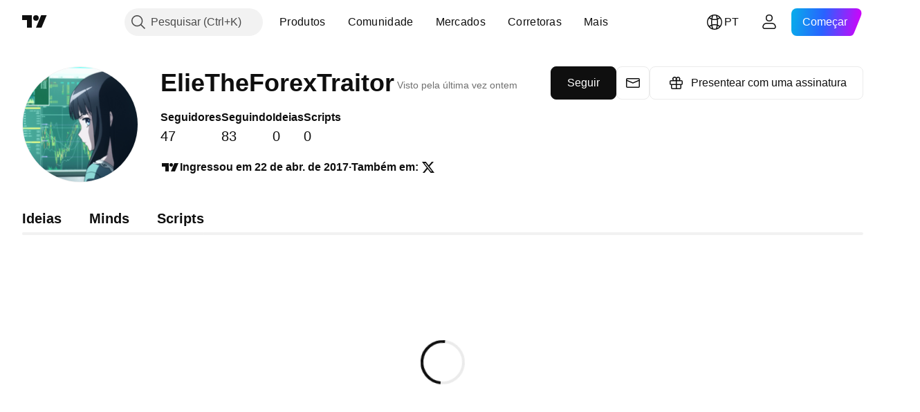

--- FILE ---
content_type: text/css; charset=utf-8
request_url: https://static.tradingview.com/static/bundles/33066.4751afbc254041cf4de4.css
body_size: 443
content:
.draft-swplTgOe{--ui-lib-badge-background:var(--color-overlay-neutral-1-light);--ui-lib-badge-color-content:var(--color-content-primary-neutral-bold)}.review-swplTgOe{--ui-lib-badge-background:var(--color-overlay-warning-1-light);--ui-lib-badge-color-content:var(--color-content-primary-warning-bold)}.active-swplTgOe{--ui-lib-badge-background:var(--color-overlay-positive-3-light);--ui-lib-badge-color-content:var(--color-content-tertiary-success-extra-bold)}.root-MmZFsqsZ{border-radius:16px;color:var(--color-content-primary-neutral-bold);display:flex;flex-direction:column;gap:20px;padding:24px 20px}@supports not (container-type:inline-size){@media (min-width:702px){[data-query-type=container] .root-MmZFsqsZ{padding:24px}}}@container content-container (min-width: 702px){[data-query-type=container] .root-MmZFsqsZ{padding:24px}}@media (min-width:768px){[data-query-type=media] .root-MmZFsqsZ{padding:24px}}@supports not (container-type:inline-size){@media (min-width:1214px){[data-query-type=container] .root-MmZFsqsZ{align-items:center;flex-direction:row;justify-content:space-between}}}@container content-container (min-width: 1214px){[data-query-type=container] .root-MmZFsqsZ{align-items:center;flex-direction:row;justify-content:space-between}}@media (min-width:1280px){[data-query-type=media] .root-MmZFsqsZ{align-items:center;flex-direction:row;justify-content:space-between}}.title-MmZFsqsZ{font-family:-apple-system,BlinkMacSystemFont,Trebuchet MS,Roboto,Ubuntu,sans-serif;font-feature-settings:"tnum" on,"lnum" on;--ui-lib-typography-line-height:28px;line-height:var(--ui-lib-typography-line-height);--ui-lib-typography-font-size:24px;font-size:var(--ui-lib-typography-font-size);font-style:normal;font-weight:600}@supports not (container-type:inline-size){@media (min-width:1214px){[data-query-type=container] .title-MmZFsqsZ{font-family:-apple-system,BlinkMacSystemFont,Trebuchet MS,Roboto,Ubuntu,sans-serif;font-feature-settings:"tnum" on,"lnum" on;--ui-lib-typography-line-height:32px;line-height:var(--ui-lib-typography-line-height);--ui-lib-typography-font-size:24px;font-size:var(--ui-lib-typography-font-size);font-style:normal;font-weight:600}[data-query-type=container] [data-query-type=container] .title-MmZFsqsZ{font-family:-apple-system,BlinkMacSystemFont,Trebuchet MS,Roboto,Ubuntu,sans-serif;font-feature-settings:"tnum" on,"lnum" on;--ui-lib-typography-line-height:32px;line-height:var(--ui-lib-typography-line-height);--ui-lib-typography-font-size:24px;font-size:var(--ui-lib-typography-font-size);font-style:normal;font-weight:600}@media (min-width:768px){[data-query-type=container] .title-MmZFsqsZ{font-family:-apple-system,BlinkMacSystemFont,Trebuchet MS,Roboto,Ubuntu,sans-serif;font-feature-settings:"tnum" on,"lnum" on;--ui-lib-typography-line-height:36px;line-height:var(--ui-lib-typography-line-height);--ui-lib-typography-font-size:28px;font-size:var(--ui-lib-typography-font-size);font-style:normal;font-weight:600}}@supports not (container-type:inline-size){@media (min-width:702px){[data-query-type=container] [data-query-type=container] .title-MmZFsqsZ{font-family:-apple-system,BlinkMacSystemFont,Trebuchet MS,Roboto,Ubuntu,sans-serif;font-feature-settings:"tnum" on,"lnum" on;--ui-lib-typography-line-height:36px;line-height:var(--ui-lib-typography-line-height);--ui-lib-typography-font-size:28px;font-size:var(--ui-lib-typography-font-size);font-style:normal;font-weight:600}}}@container content-container (min-width: 702px){[data-query-type=container] [data-query-type=container] .title-MmZFsqsZ{font-family:-apple-system,BlinkMacSystemFont,Trebuchet MS,Roboto,Ubuntu,sans-serif;font-feature-settings:"tnum" on,"lnum" on;--ui-lib-typography-line-height:36px;line-height:var(--ui-lib-typography-line-height);--ui-lib-typography-font-size:28px;font-size:var(--ui-lib-typography-font-size);font-style:normal;font-weight:600}}}}@container content-container (min-width: 1214px){[data-query-type=container] .title-MmZFsqsZ{font-family:-apple-system,BlinkMacSystemFont,Trebuchet MS,Roboto,Ubuntu,sans-serif;font-feature-settings:"tnum" on,"lnum" on;--ui-lib-typography-line-height:32px;line-height:var(--ui-lib-typography-line-height);--ui-lib-typography-font-size:24px;font-size:var(--ui-lib-typography-font-size);font-style:normal;font-weight:600}[data-query-type=container] [data-query-type=container] .title-MmZFsqsZ{font-family:-apple-system,BlinkMacSystemFont,Trebuchet MS,Roboto,Ubuntu,sans-serif;font-feature-settings:"tnum" on,"lnum" on;--ui-lib-typography-line-height:32px;line-height:var(--ui-lib-typography-line-height);--ui-lib-typography-font-size:24px;font-size:var(--ui-lib-typography-font-size);font-style:normal;font-weight:600}@media (min-width:768px){[data-query-type=container] .title-MmZFsqsZ{font-family:-apple-system,BlinkMacSystemFont,Trebuchet MS,Roboto,Ubuntu,sans-serif;font-feature-settings:"tnum" on,"lnum" on;--ui-lib-typography-line-height:36px;line-height:var(--ui-lib-typography-line-height);--ui-lib-typography-font-size:28px;font-size:var(--ui-lib-typography-font-size);font-style:normal;font-weight:600}}@supports not (container-type:inline-size){@media (min-width:702px){[data-query-type=container] [data-query-type=container] .title-MmZFsqsZ{font-family:-apple-system,BlinkMacSystemFont,Trebuchet MS,Roboto,Ubuntu,sans-serif;font-feature-settings:"tnum" on,"lnum" on;--ui-lib-typography-line-height:36px;line-height:var(--ui-lib-typography-line-height);--ui-lib-typography-font-size:28px;font-size:var(--ui-lib-typography-font-size);font-style:normal;font-weight:600}}}@container content-container (min-width: 702px){[data-query-type=container] [data-query-type=container] .title-MmZFsqsZ{font-family:-apple-system,BlinkMacSystemFont,Trebuchet MS,Roboto,Ubuntu,sans-serif;font-feature-settings:"tnum" on,"lnum" on;--ui-lib-typography-line-height:36px;line-height:var(--ui-lib-typography-line-height);--ui-lib-typography-font-size:28px;font-size:var(--ui-lib-typography-font-size);font-style:normal;font-weight:600}}}@media (min-width:1280px){[data-query-type=media] .title-MmZFsqsZ{font-family:-apple-system,BlinkMacSystemFont,Trebuchet MS,Roboto,Ubuntu,sans-serif;font-feature-settings:"tnum" on,"lnum" on;--ui-lib-typography-line-height:32px;line-height:var(--ui-lib-typography-line-height);--ui-lib-typography-font-size:24px;font-size:var(--ui-lib-typography-font-size);font-style:normal;font-weight:600}[data-query-type=container] [data-query-type=media] .title-MmZFsqsZ{font-family:-apple-system,BlinkMacSystemFont,Trebuchet MS,Roboto,Ubuntu,sans-serif;font-feature-settings:"tnum" on,"lnum" on;--ui-lib-typography-line-height:32px;line-height:var(--ui-lib-typography-line-height);--ui-lib-typography-font-size:24px;font-size:var(--ui-lib-typography-font-size);font-style:normal;font-weight:600}@media (min-width:768px){[data-query-type=media] .title-MmZFsqsZ{font-family:-apple-system,BlinkMacSystemFont,Trebuchet MS,Roboto,Ubuntu,sans-serif;font-feature-settings:"tnum" on,"lnum" on;--ui-lib-typography-line-height:36px;line-height:var(--ui-lib-typography-line-height);--ui-lib-typography-font-size:28px;font-size:var(--ui-lib-typography-font-size);font-style:normal;font-weight:600}}@supports not (container-type:inline-size){@media (min-width:702px){[data-query-type=container] [data-query-type=media] .title-MmZFsqsZ{font-family:-apple-system,BlinkMacSystemFont,Trebuchet MS,Roboto,Ubuntu,sans-serif;font-feature-settings:"tnum" on,"lnum" on;--ui-lib-typography-line-height:36px;line-height:var(--ui-lib-typography-line-height);--ui-lib-typography-font-size:28px;font-size:var(--ui-lib-typography-font-size);font-style:normal;font-weight:600}}}@container content-container (min-width: 702px){[data-query-type=container] [data-query-type=media] .title-MmZFsqsZ{font-family:-apple-system,BlinkMacSystemFont,Trebuchet MS,Roboto,Ubuntu,sans-serif;font-feature-settings:"tnum" on,"lnum" on;--ui-lib-typography-line-height:36px;line-height:var(--ui-lib-typography-line-height);--ui-lib-typography-font-size:28px;font-size:var(--ui-lib-typography-font-size);font-style:normal;font-weight:600}}}.description-MmZFsqsZ{font-family:-apple-system,BlinkMacSystemFont,Trebuchet MS,Roboto,Ubuntu,sans-serif;font-feature-settings:"tnum" on,"lnum" on;font-style:normal;--ui-lib-typography-font-size:16px;font-size:var(--ui-lib-typography-font-size);font-weight:400;--ui-lib-typography-line-height:24px;line-height:var(--ui-lib-typography-line-height);margin:8px 0 0}